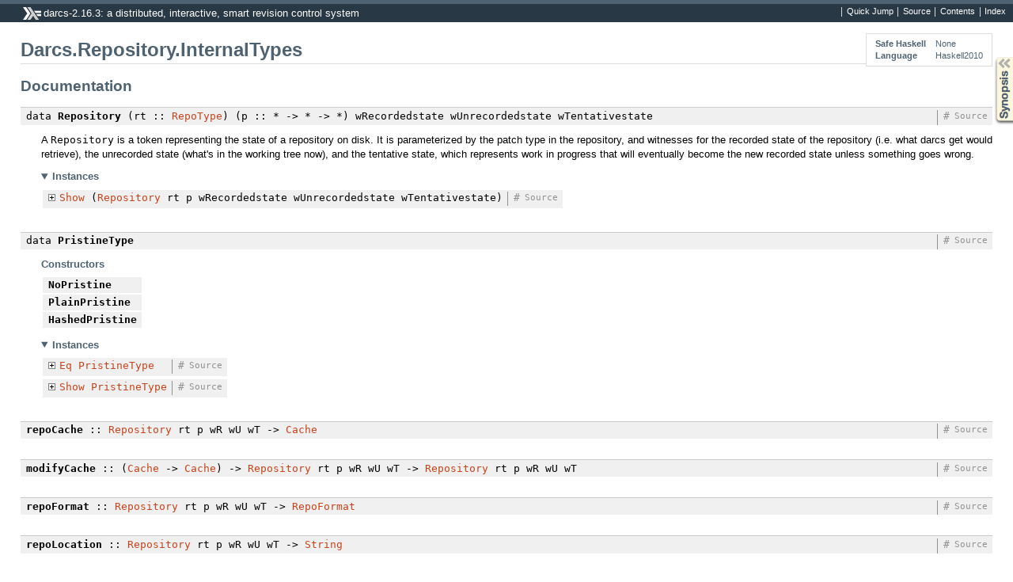

--- FILE ---
content_type: text/html; charset=utf-8
request_url: https://hackage-origin.haskell.org/package/darcs-2.16.3/candidate/docs/Darcs-Repository-InternalTypes.html
body_size: 3037
content:
<!DOCTYPE html PUBLIC "-//W3C//DTD XHTML 1.0 Transitional//EN" "http://www.w3.org/TR/xhtml1/DTD/xhtml1-transitional.dtd"><html xmlns="http://www.w3.org/1999/xhtml"><head><style type="text/css">#synopsis details:not([open]) > ul { visibility: hidden; }</style><meta http-equiv="Content-Type" content="text/html; charset=UTF-8" /><title>Darcs.Repository.InternalTypes</title><link href="ocean.css" rel="stylesheet" type="text/css" title="Ocean" /><link rel="stylesheet" type="text/css" href="quick-jump.css" /><script src="haddock-bundle.min.js" async="async" type="text/javascript"></script><script src="https://cdnjs.cloudflare.com/ajax/libs/mathjax/2.7.0/MathJax.js?config=TeX-AMS-MML_HTMLorMML" type="text/javascript"></script></head><body><div id="package-header"><ul class="links" id="page-menu"><li><a href="src/Darcs.Repository.InternalTypes.html">Source</a></li><li><a href="/package/darcs-2.16.3">Contents</a></li><li><a href="doc-index.html">Index</a></li></ul><p class="caption">darcs-2.16.3: a distributed, interactive, smart revision control system</p></div><div id="content"><div id="module-header"><table class="info"><tr><th>Safe Haskell</th><td>None</td></tr><tr><th>Language</th><td>Haskell2010</td></tr></table><p class="caption">Darcs.Repository.InternalTypes</p></div><div id="synopsis"><details id="syn"><summary>Synopsis</summary><ul class="details-toggle" data-details-id="syn"><li class="src short"><span class="keyword">data</span> <a href="#t:Repository">Repository</a> (rt :: <a href="Darcs-Patch-RepoType.html#t:RepoType" title="Darcs.Patch.RepoType">RepoType</a>) (p :: * -&gt; * -&gt; *) wRecordedstate wUnrecordedstate wTentativestate</li><li class="src short"><span class="keyword">data</span> <a href="#t:PristineType">PristineType</a><ul class="subs"><li>= <a href="#v:NoPristine">NoPristine</a></li><li>| <a href="#v:PlainPristine">PlainPristine</a></li><li>| <a href="#v:HashedPristine">HashedPristine</a></li></ul></li><li class="src short"><a href="#v:repoCache">repoCache</a> :: <a href="Darcs-Repository-InternalTypes.html#t:Repository" title="Darcs.Repository.InternalTypes">Repository</a> rt p wR wU wT -&gt; <a href="Darcs-Repository-Cache.html#t:Cache" title="Darcs.Repository.Cache">Cache</a></li><li class="src short"><a href="#v:modifyCache">modifyCache</a> :: (<a href="Darcs-Repository-Cache.html#t:Cache" title="Darcs.Repository.Cache">Cache</a> -&gt; <a href="Darcs-Repository-Cache.html#t:Cache" title="Darcs.Repository.Cache">Cache</a>) -&gt; <a href="Darcs-Repository-InternalTypes.html#t:Repository" title="Darcs.Repository.InternalTypes">Repository</a> rt p wR wU wT -&gt; <a href="Darcs-Repository-InternalTypes.html#t:Repository" title="Darcs.Repository.InternalTypes">Repository</a> rt p wR wU wT</li><li class="src short"><a href="#v:repoFormat">repoFormat</a> :: <a href="Darcs-Repository-InternalTypes.html#t:Repository" title="Darcs.Repository.InternalTypes">Repository</a> rt p wR wU wT -&gt; <a href="Darcs-Repository-Format.html#t:RepoFormat" title="Darcs.Repository.Format">RepoFormat</a></li><li class="src short"><a href="#v:repoLocation">repoLocation</a> :: <a href="Darcs-Repository-InternalTypes.html#t:Repository" title="Darcs.Repository.InternalTypes">Repository</a> rt p wR wU wT -&gt; <a href="Darcs-Prelude.html#t:String" title="Darcs.Prelude">String</a></li><li class="src short"><a href="#v:withRepoLocation">withRepoLocation</a> :: <a href="Darcs-Repository-InternalTypes.html#t:Repository" title="Darcs.Repository.InternalTypes">Repository</a> rt p wR wU wT -&gt; <a href="Darcs-Prelude.html#t:IO" title="Darcs.Prelude">IO</a> a -&gt; <a href="Darcs-Prelude.html#t:IO" title="Darcs.Prelude">IO</a> a</li><li class="src short"><a href="#v:repoPristineType">repoPristineType</a> :: <a href="Darcs-Repository-InternalTypes.html#t:Repository" title="Darcs.Repository.InternalTypes">Repository</a> rt p wR wU wT -&gt; <a href="Darcs-Repository-InternalTypes.html#t:PristineType" title="Darcs.Repository.InternalTypes">PristineType</a></li><li class="src short"><a href="#v:unsafeCoerceRepoType">unsafeCoerceRepoType</a> :: <a href="Darcs-Repository-InternalTypes.html#t:Repository" title="Darcs.Repository.InternalTypes">Repository</a> rt p wR wU wT -&gt; <a href="Darcs-Repository-InternalTypes.html#t:Repository" title="Darcs.Repository.InternalTypes">Repository</a> rt' p wR wU wT</li><li class="src short"><a href="#v:unsafeCoercePatchType">unsafeCoercePatchType</a> :: <a href="Darcs-Repository-InternalTypes.html#t:Repository" title="Darcs.Repository.InternalTypes">Repository</a> rt p wR wU wT -&gt; <a href="Darcs-Repository-InternalTypes.html#t:Repository" title="Darcs.Repository.InternalTypes">Repository</a> rt p' wR wU wT</li><li class="src short"><a href="#v:unsafeCoerceR">unsafeCoerceR</a> :: <a href="Darcs-Repository-InternalTypes.html#t:Repository" title="Darcs.Repository.InternalTypes">Repository</a> rt p wR wU wT -&gt; <a href="Darcs-Repository-InternalTypes.html#t:Repository" title="Darcs.Repository.InternalTypes">Repository</a> rt p wR' wU wT</li><li class="src short"><a href="#v:unsafeCoerceU">unsafeCoerceU</a> :: <a href="Darcs-Repository-InternalTypes.html#t:Repository" title="Darcs.Repository.InternalTypes">Repository</a> rt p wR wU wT -&gt; <a href="Darcs-Repository-InternalTypes.html#t:Repository" title="Darcs.Repository.InternalTypes">Repository</a> rt p wR wU' wT</li><li class="src short"><a href="#v:unsafeCoerceT">unsafeCoerceT</a> :: <a href="Darcs-Repository-InternalTypes.html#t:Repository" title="Darcs.Repository.InternalTypes">Repository</a> rt p wR wU wT -&gt; <a href="Darcs-Repository-InternalTypes.html#t:Repository" title="Darcs.Repository.InternalTypes">Repository</a> rt p wR wU wT'</li><li class="src short"><a href="#v:mkRepo">mkRepo</a> :: <a href="Darcs-Prelude.html#t:String" title="Darcs.Prelude">String</a> -&gt; <a href="Darcs-Repository-Format.html#t:RepoFormat" title="Darcs.Repository.Format">RepoFormat</a> -&gt; <a href="Darcs-Repository-InternalTypes.html#t:PristineType" title="Darcs.Repository.InternalTypes">PristineType</a> -&gt; <a href="Darcs-Repository-Cache.html#t:Cache" title="Darcs.Repository.Cache">Cache</a> -&gt; <a href="Darcs-Repository-InternalTypes.html#t:Repository" title="Darcs.Repository.InternalTypes">Repository</a> rt p wR wU wT</li></ul></details></div><div id="interface"><h1>Documentation</h1><div class="top"><p class="src"><span class="keyword">data</span> <a id="t:Repository" class="def">Repository</a> (rt :: <a href="Darcs-Patch-RepoType.html#t:RepoType" title="Darcs.Patch.RepoType">RepoType</a>) (p :: * -&gt; * -&gt; *) wRecordedstate wUnrecordedstate wTentativestate <a href="src/Darcs.Repository.InternalTypes.html#Repository" class="link">Source</a> <a href="#t:Repository" class="selflink">#</a></p><div class="doc"><p>A <code>Repository</code> is a token representing the state of a repository on disk.
 It is parameterized by the patch type in the repository, and witnesses for
 the recorded state of the repository (i.e. what darcs get would retrieve),
 the unrecorded state (what's in the working tree now),
 and the tentative state, which represents work in progress that will
 eventually become the new recorded state unless something goes wrong.</p></div><div class="subs instances"><details id="i:Repository" open="open"><summary>Instances</summary><table><tr><td class="src clearfix"><span class="inst-left"><span class="instance details-toggle-control details-toggle" data-details-id="i:id:Repository:Show:1"></span> <a href="Darcs-Prelude.html#t:Show" title="Darcs.Prelude">Show</a> (<a href="Darcs-Repository-InternalTypes.html#t:Repository" title="Darcs.Repository.InternalTypes">Repository</a> rt p wRecordedstate wUnrecordedstate wTentativestate)</span> <a href="src/Darcs.Repository.InternalTypes.html#line-51" class="link">Source</a> <a href="#t:Repository" class="selflink">#</a></td><td class="doc empty">&nbsp;</td></tr><tr><td colspan="2"><details id="i:id:Repository:Show:1"><summary class="hide-when-js-enabled">Instance details</summary><p>Defined in <a href="Darcs-Repository-InternalTypes.html">Darcs.Repository.InternalTypes</a></p> <div class="subs methods"><p class="caption">Methods</p><p class="src"><a href="#v:showsPrec">showsPrec</a> :: <a href="Darcs-Prelude.html#t:Int" title="Darcs.Prelude">Int</a> -&gt; <a href="Darcs-Repository-InternalTypes.html#t:Repository" title="Darcs.Repository.InternalTypes">Repository</a> rt p wRecordedstate wUnrecordedstate wTentativestate -&gt; <a href="Darcs-Prelude.html#t:ShowS" title="Darcs.Prelude">ShowS</a> <a href="#v:showsPrec" class="selflink">#</a></p><p class="src"><a href="#v:show">show</a> :: <a href="Darcs-Repository-InternalTypes.html#t:Repository" title="Darcs.Repository.InternalTypes">Repository</a> rt p wRecordedstate wUnrecordedstate wTentativestate -&gt; <a href="Darcs-Prelude.html#t:String" title="Darcs.Prelude">String</a> <a href="#v:show" class="selflink">#</a></p><p class="src"><a href="#v:showList">showList</a> :: [<a href="Darcs-Repository-InternalTypes.html#t:Repository" title="Darcs.Repository.InternalTypes">Repository</a> rt p wRecordedstate wUnrecordedstate wTentativestate] -&gt; <a href="Darcs-Prelude.html#t:ShowS" title="Darcs.Prelude">ShowS</a> <a href="#v:showList" class="selflink">#</a></p></div></details></td></tr></table></details></div></div><div class="top"><p class="src"><span class="keyword">data</span> <a id="t:PristineType" class="def">PristineType</a> <a href="src/Darcs.Repository.InternalTypes.html#PristineType" class="link">Source</a> <a href="#t:PristineType" class="selflink">#</a></p><div class="subs constructors"><p class="caption">Constructors</p><table><tr><td class="src"><a id="v:NoPristine" class="def">NoPristine</a></td><td class="doc empty">&nbsp;</td></tr><tr><td class="src"><a id="v:PlainPristine" class="def">PlainPristine</a></td><td class="doc empty">&nbsp;</td></tr><tr><td class="src"><a id="v:HashedPristine" class="def">HashedPristine</a></td><td class="doc empty">&nbsp;</td></tr></table></div><div class="subs instances"><details id="i:PristineType" open="open"><summary>Instances</summary><table><tr><td class="src clearfix"><span class="inst-left"><span class="instance details-toggle-control details-toggle" data-details-id="i:id:PristineType:Eq:1"></span> <a href="Darcs-Prelude.html#t:Eq" title="Darcs.Prelude">Eq</a> <a href="Darcs-Repository-InternalTypes.html#t:PristineType" title="Darcs.Repository.InternalTypes">PristineType</a></span> <a href="src/Darcs.Repository.InternalTypes.html#line-42" class="link">Source</a> <a href="#t:PristineType" class="selflink">#</a></td><td class="doc empty">&nbsp;</td></tr><tr><td colspan="2"><details id="i:id:PristineType:Eq:1"><summary class="hide-when-js-enabled">Instance details</summary><p>Defined in <a href="Darcs-Repository-InternalTypes.html">Darcs.Repository.InternalTypes</a></p> <div class="subs methods"><p class="caption">Methods</p><p class="src"><a href="#v:-61--61-">(==)</a> :: <a href="Darcs-Repository-InternalTypes.html#t:PristineType" title="Darcs.Repository.InternalTypes">PristineType</a> -&gt; <a href="Darcs-Repository-InternalTypes.html#t:PristineType" title="Darcs.Repository.InternalTypes">PristineType</a> -&gt; <a href="Darcs-Prelude.html#t:Bool" title="Darcs.Prelude">Bool</a> <a href="#v:-61--61-" class="selflink">#</a></p><p class="src"><a href="#v:-47--61-">(/=)</a> :: <a href="Darcs-Repository-InternalTypes.html#t:PristineType" title="Darcs.Repository.InternalTypes">PristineType</a> -&gt; <a href="Darcs-Repository-InternalTypes.html#t:PristineType" title="Darcs.Repository.InternalTypes">PristineType</a> -&gt; <a href="Darcs-Prelude.html#t:Bool" title="Darcs.Prelude">Bool</a> <a href="#v:-47--61-" class="selflink">#</a></p></div></details></td></tr><tr><td class="src clearfix"><span class="inst-left"><span class="instance details-toggle-control details-toggle" data-details-id="i:id:PristineType:Show:2"></span> <a href="Darcs-Prelude.html#t:Show" title="Darcs.Prelude">Show</a> <a href="Darcs-Repository-InternalTypes.html#t:PristineType" title="Darcs.Repository.InternalTypes">PristineType</a></span> <a href="src/Darcs.Repository.InternalTypes.html#line-42" class="link">Source</a> <a href="#t:PristineType" class="selflink">#</a></td><td class="doc empty">&nbsp;</td></tr><tr><td colspan="2"><details id="i:id:PristineType:Show:2"><summary class="hide-when-js-enabled">Instance details</summary><p>Defined in <a href="Darcs-Repository-InternalTypes.html">Darcs.Repository.InternalTypes</a></p> <div class="subs methods"><p class="caption">Methods</p><p class="src"><a href="#v:showsPrec">showsPrec</a> :: <a href="Darcs-Prelude.html#t:Int" title="Darcs.Prelude">Int</a> -&gt; <a href="Darcs-Repository-InternalTypes.html#t:PristineType" title="Darcs.Repository.InternalTypes">PristineType</a> -&gt; <a href="Darcs-Prelude.html#t:ShowS" title="Darcs.Prelude">ShowS</a> <a href="#v:showsPrec" class="selflink">#</a></p><p class="src"><a href="#v:show">show</a> :: <a href="Darcs-Repository-InternalTypes.html#t:PristineType" title="Darcs.Repository.InternalTypes">PristineType</a> -&gt; <a href="Darcs-Prelude.html#t:String" title="Darcs.Prelude">String</a> <a href="#v:show" class="selflink">#</a></p><p class="src"><a href="#v:showList">showList</a> :: [<a href="Darcs-Repository-InternalTypes.html#t:PristineType" title="Darcs.Repository.InternalTypes">PristineType</a>] -&gt; <a href="Darcs-Prelude.html#t:ShowS" title="Darcs.Prelude">ShowS</a> <a href="#v:showList" class="selflink">#</a></p></div></details></td></tr></table></details></div></div><div class="top"><p class="src"><a id="v:repoCache" class="def">repoCache</a> :: <a href="Darcs-Repository-InternalTypes.html#t:Repository" title="Darcs.Repository.InternalTypes">Repository</a> rt p wR wU wT -&gt; <a href="Darcs-Repository-Cache.html#t:Cache" title="Darcs.Repository.Cache">Cache</a> <a href="src/Darcs.Repository.InternalTypes.html#repoCache" class="link">Source</a> <a href="#v:repoCache" class="selflink">#</a></p></div><div class="top"><p class="src"><a id="v:modifyCache" class="def">modifyCache</a> :: (<a href="Darcs-Repository-Cache.html#t:Cache" title="Darcs.Repository.Cache">Cache</a> -&gt; <a href="Darcs-Repository-Cache.html#t:Cache" title="Darcs.Repository.Cache">Cache</a>) -&gt; <a href="Darcs-Repository-InternalTypes.html#t:Repository" title="Darcs.Repository.InternalTypes">Repository</a> rt p wR wU wT -&gt; <a href="Darcs-Repository-InternalTypes.html#t:Repository" title="Darcs.Repository.InternalTypes">Repository</a> rt p wR wU wT <a href="src/Darcs.Repository.InternalTypes.html#modifyCache" class="link">Source</a> <a href="#v:modifyCache" class="selflink">#</a></p></div><div class="top"><p class="src"><a id="v:repoFormat" class="def">repoFormat</a> :: <a href="Darcs-Repository-InternalTypes.html#t:Repository" title="Darcs.Repository.InternalTypes">Repository</a> rt p wR wU wT -&gt; <a href="Darcs-Repository-Format.html#t:RepoFormat" title="Darcs.Repository.Format">RepoFormat</a> <a href="src/Darcs.Repository.InternalTypes.html#repoFormat" class="link">Source</a> <a href="#v:repoFormat" class="selflink">#</a></p></div><div class="top"><p class="src"><a id="v:repoLocation" class="def">repoLocation</a> :: <a href="Darcs-Repository-InternalTypes.html#t:Repository" title="Darcs.Repository.InternalTypes">Repository</a> rt p wR wU wT -&gt; <a href="Darcs-Prelude.html#t:String" title="Darcs.Prelude">String</a> <a href="src/Darcs.Repository.InternalTypes.html#repoLocation" class="link">Source</a> <a href="#v:repoLocation" class="selflink">#</a></p></div><div class="top"><p class="src"><a id="v:withRepoLocation" class="def">withRepoLocation</a> :: <a href="Darcs-Repository-InternalTypes.html#t:Repository" title="Darcs.Repository.InternalTypes">Repository</a> rt p wR wU wT -&gt; <a href="Darcs-Prelude.html#t:IO" title="Darcs.Prelude">IO</a> a -&gt; <a href="Darcs-Prelude.html#t:IO" title="Darcs.Prelude">IO</a> a <a href="src/Darcs.Repository.InternalTypes.html#withRepoLocation" class="link">Source</a> <a href="#v:withRepoLocation" class="selflink">#</a></p></div><div class="top"><p class="src"><a id="v:repoPristineType" class="def">repoPristineType</a> :: <a href="Darcs-Repository-InternalTypes.html#t:Repository" title="Darcs.Repository.InternalTypes">Repository</a> rt p wR wU wT -&gt; <a href="Darcs-Repository-InternalTypes.html#t:PristineType" title="Darcs.Repository.InternalTypes">PristineType</a> <a href="src/Darcs.Repository.InternalTypes.html#repoPristineType" class="link">Source</a> <a href="#v:repoPristineType" class="selflink">#</a></p></div><div class="top"><p class="src"><a id="v:unsafeCoerceRepoType" class="def">unsafeCoerceRepoType</a> :: <a href="Darcs-Repository-InternalTypes.html#t:Repository" title="Darcs.Repository.InternalTypes">Repository</a> rt p wR wU wT -&gt; <a href="Darcs-Repository-InternalTypes.html#t:Repository" title="Darcs.Repository.InternalTypes">Repository</a> rt' p wR wU wT <a href="src/Darcs.Repository.InternalTypes.html#unsafeCoerceRepoType" class="link">Source</a> <a href="#v:unsafeCoerceRepoType" class="selflink">#</a></p></div><div class="top"><p class="src"><a id="v:unsafeCoercePatchType" class="def">unsafeCoercePatchType</a> :: <a href="Darcs-Repository-InternalTypes.html#t:Repository" title="Darcs.Repository.InternalTypes">Repository</a> rt p wR wU wT -&gt; <a href="Darcs-Repository-InternalTypes.html#t:Repository" title="Darcs.Repository.InternalTypes">Repository</a> rt p' wR wU wT <a href="src/Darcs.Repository.InternalTypes.html#unsafeCoercePatchType" class="link">Source</a> <a href="#v:unsafeCoercePatchType" class="selflink">#</a></p></div><div class="top"><p class="src"><a id="v:unsafeCoerceR" class="def">unsafeCoerceR</a> :: <a href="Darcs-Repository-InternalTypes.html#t:Repository" title="Darcs.Repository.InternalTypes">Repository</a> rt p wR wU wT -&gt; <a href="Darcs-Repository-InternalTypes.html#t:Repository" title="Darcs.Repository.InternalTypes">Repository</a> rt p wR' wU wT <a href="src/Darcs.Repository.InternalTypes.html#unsafeCoerceR" class="link">Source</a> <a href="#v:unsafeCoerceR" class="selflink">#</a></p></div><div class="top"><p class="src"><a id="v:unsafeCoerceU" class="def">unsafeCoerceU</a> :: <a href="Darcs-Repository-InternalTypes.html#t:Repository" title="Darcs.Repository.InternalTypes">Repository</a> rt p wR wU wT -&gt; <a href="Darcs-Repository-InternalTypes.html#t:Repository" title="Darcs.Repository.InternalTypes">Repository</a> rt p wR wU' wT <a href="src/Darcs.Repository.InternalTypes.html#unsafeCoerceU" class="link">Source</a> <a href="#v:unsafeCoerceU" class="selflink">#</a></p></div><div class="top"><p class="src"><a id="v:unsafeCoerceT" class="def">unsafeCoerceT</a> :: <a href="Darcs-Repository-InternalTypes.html#t:Repository" title="Darcs.Repository.InternalTypes">Repository</a> rt p wR wU wT -&gt; <a href="Darcs-Repository-InternalTypes.html#t:Repository" title="Darcs.Repository.InternalTypes">Repository</a> rt p wR wU wT' <a href="src/Darcs.Repository.InternalTypes.html#unsafeCoerceT" class="link">Source</a> <a href="#v:unsafeCoerceT" class="selflink">#</a></p></div><div class="top"><p class="src"><a id="v:mkRepo" class="def">mkRepo</a> :: <a href="Darcs-Prelude.html#t:String" title="Darcs.Prelude">String</a> -&gt; <a href="Darcs-Repository-Format.html#t:RepoFormat" title="Darcs.Repository.Format">RepoFormat</a> -&gt; <a href="Darcs-Repository-InternalTypes.html#t:PristineType" title="Darcs.Repository.InternalTypes">PristineType</a> -&gt; <a href="Darcs-Repository-Cache.html#t:Cache" title="Darcs.Repository.Cache">Cache</a> -&gt; <a href="Darcs-Repository-InternalTypes.html#t:Repository" title="Darcs.Repository.InternalTypes">Repository</a> rt p wR wU wT <a href="src/Darcs.Repository.InternalTypes.html#mkRepo" class="link">Source</a> <a href="#v:mkRepo" class="selflink">#</a></p></div></div></div><div id="footer"><p>Produced by <a href="http://www.haskell.org/haddock/">Haddock</a> version 2.22.0</p></div></body></html>